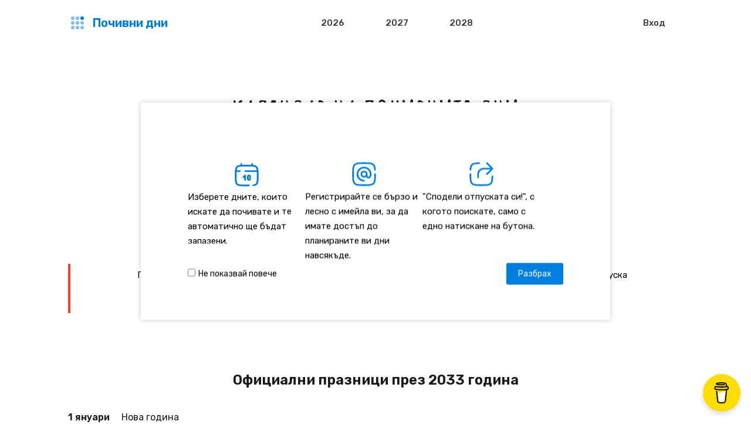

--- FILE ---
content_type: text/html; charset=utf-8
request_url: https://pochivnidni.net/2033.html
body_size: 5886
content:
<!DOCTYPE html><html><head itemscope itemtype="https://schema.org/WebSite"><title itemprop="name">Почивни дни през 2033 година. Планирай отпуската си. - PochivniDni.net</title><meta charset="utf-8"><meta http-equiv="Content-Type" content="text/html; charset=utf-8"><meta http-equiv="Content-Language" content="bg"><meta name="language" content="bulgarian"><meta name="viewport" content="width=device-width, initial-scale=1, maximum-scale=1"><meta content="index,follow" name="robots"><meta name="description" content="Календар на почивните дни и официални празници през 2033 година. Виж кои дни са почивни, планирай отпуска си и я сподели." /><meta name="keywords" content="почивни дни, почивка, празници, фициални празници, отпуска, сподели" /><meta property="og:site_name" content="PochivniDni.net"><meta property="og:type" content="website"><meta property="og:title" content="Почивни дни през 2033 година" /><meta property="og:description" content="Календар на почивните дни и официални празници през 2033 година. Виж кои дни са почивни, планирай отпуска си и я сподели." /><meta property="og:url" content="https://pochivnidni.net/2033.html" /><link itemprop="url" rel="canonical" href="https://pochivnidni.net/2033.html" /><link href="/pochivnidni_logo_32x32.png" rel="icon shortcut" sizes="3232" /><link href="/pochivnidni_logo_192x192.png" rel="apple-touch-icon" /><script async src="https://www.googletagmanager.com/gtag/js?id=G-ZKJXY23G1S"></script><script>window.dataLayer = window.dataLayer || [];function gtag() {dataLayer.push(arguments);}gtag('consent', 'default', {'ad_storage': 'denied','ad_user_data': 'denied','ad_personalization': 'denied','analytics_storage': 'denied'});function allConsentGranted() {gtag('consent', 'update', {'ad_user_data': 'granted','ad_personalization': 'granted','ad_storage': 'granted','analytics_storage': 'granted'});}allConsentGranted();gtag('js', new Date());gtag('config', 'G-ZKJXY23G1S');const cacheKey = 'selected-days-2033';const userKey = 'user-key';</script><script data-name="BMC-Widget" data-cfasync="false" src="https://cdnjs.buymeacoffee.com/1.0.0/widget.prod.min.js" data-id="pochivnidni" data-description="Support me on Buy me a coffee!" data-message="" data-color="#FFDD00" data-position="Right" data-x_margin="18" data-y_margin="18"></script><script src="/scripts.js?v=1.3.9"></script><script type="application/ld+json">{"@context" : "http://schema.org","@type" : "Event","name" : "Почивни дни през 2033 година","startDate" : "2033-01-01","endDate" : "2033-12-31","eventAttendanceMode": "https://schema.org/OnlineEventAttendanceMode","eventStatus": "http://schema.org/EventScheduled","location" : {"@type" : "VirtualLocation","url": "https://pochivnidni.net/2033.html"},"description" : "Календар на почивните дни и официални празници през 2033 година. Виж кои дни са почивни, планирай отпуска си и я сподели."}</script><link rel="stylesheet" href="/styles.css?v=1.10.6" /></head><body><nav><div class="title"><a href="/"><span class="logo"><i></i><i></i><i class="o"></i><i></i><i></i><i></i><i></i><i></i><i></i></span></a><a href="/"><span>Почивни дни</span></a></div><div class="links"><a title="Почивни дни през 2026 година" href="/">2026</a><a title="Почивни дни през 2027 година" href="/2027.html">2027</a><a title="Почивни дни през 2028 година" href="/2028.html">2028</a></div><div class="login"><a href="#" class="login-btn" onclick="login()">Вход</a></div></nav><div class="info"><div class="title"><h1>Календар на <span>почивните дни</span><br> и официални празници през 2033 година</h1><p>Виж кои дни са почивни, планирай отпуската си и я сподели</p></div><div class="legend"><ul><li class="off1"><h2>Почивни дни</h2><p>18</p></li><li class="off2"><h2>Oфициални празници</h2><p>9</p></li><li class="off3"><h2>Планирана отпуска</h2><p class="count">0</p></li></ul></div></div><div class="holidays"><h2>Официални празници през 2033 година</h2><ul><li><strong>1 януари</strong><span>Нова година</span></li><li><strong>3 март</strong><span>Ден на Освобождението на България от османско робство</span></li><li><strong>24 април</strong><span>Великден – християнската религия отбелязва Възкресение Христово</span></li><li><strong>1 май</strong><span>Ден на труда и на международната работническа солидарност</span></li><li><strong>6 май</strong><span>Гергьовден, Ден на храбростта и Българската армия</span></li><li><strong>24 май</strong><span>Денят на българската просвета и култура и на славянската писменост</span></li><li><strong>6 септември</strong><span>Съединението на България</span></li><li><strong>22 септември</strong><span>Ден на независимостта на България</span></li><li><strong>24, 25, 26 декември</strong><span>Коледа</span></li></ul></div><div class="legend shared"><ul><li class="o"><i></i><span>официални празници</span></li><li class="s"><i></i><span>избрани почивни дни</span></li></ul></div><div class="calendar"><div class="table-wrapper"><div class="month name">януари</div><table><tr><td></td><td></td><td></td><td></td><td></td><td class="day off" data-holiday="true" title="Нова година">1</td><td class="day weekend">2</td></tr><tr><td class="day off" >3</td><td class="day normal" data-type="s--1--4" data-month="1" data-day="4">4</td><td class="day normal" data-type="s--1--5" data-month="1" data-day="5">5</td><td class="day normal" data-type="s--1--6" data-month="1" data-day="6">6</td><td class="day normal" data-type="s--1--7" data-month="1" data-day="7">7</td><td class="day weekend">8</td><td class="day weekend">9</td></tr><tr><td class="day normal" data-type="s--1--10" data-month="1" data-day="10">10</td><td class="day normal" data-type="s--1--11" data-month="1" data-day="11">11</td><td class="day normal" data-type="s--1--12" data-month="1" data-day="12">12</td><td class="day normal" data-type="s--1--13" data-month="1" data-day="13">13</td><td class="day normal" data-type="s--1--14" data-month="1" data-day="14">14</td><td class="day weekend">15</td><td class="day weekend">16</td></tr><tr><td class="day normal" data-type="s--1--17" data-month="1" data-day="17">17</td><td class="day normal" data-type="s--1--18" data-month="1" data-day="18">18</td><td class="day normal" data-type="s--1--19" data-month="1" data-day="19">19</td><td class="day normal" data-type="s--1--20" data-month="1" data-day="20">20</td><td class="day normal" data-type="s--1--21" data-month="1" data-day="21">21</td><td class="day weekend">22</td><td class="day weekend">23</td></tr><tr><td class="day normal" data-type="s--1--24" data-month="1" data-day="24">24</td><td class="day normal" data-type="s--1--25" data-month="1" data-day="25">25</td><td class="day normal" data-type="s--1--26" data-month="1" data-day="26">26</td><td class="day normal" data-type="s--1--27" data-month="1" data-day="27">27</td><td class="day normal" data-type="s--1--28" data-month="1" data-day="28">28</td><td class="day weekend">29</td><td class="day weekend">30</td></tr><tr><td class="day normal" data-type="s--1--31" data-month="1" data-day="31">31</td></tr></table></div><div class="table-wrapper"><div class="month name">февруари</div><table><tr><td></td><td class="day normal" data-type="s--2--1" data-month="2" data-day="1">1</td><td class="day normal" data-type="s--2--2" data-month="2" data-day="2">2</td><td class="day normal" data-type="s--2--3" data-month="2" data-day="3">3</td><td class="day normal" data-type="s--2--4" data-month="2" data-day="4">4</td><td class="day weekend">5</td><td class="day weekend">6</td></tr><tr><td class="day normal" data-type="s--2--7" data-month="2" data-day="7">7</td><td class="day normal" data-type="s--2--8" data-month="2" data-day="8">8</td><td class="day normal" data-type="s--2--9" data-month="2" data-day="9">9</td><td class="day normal" data-type="s--2--10" data-month="2" data-day="10">10</td><td class="day normal" data-type="s--2--11" data-month="2" data-day="11">11</td><td class="day weekend">12</td><td class="day weekend">13</td></tr><tr><td class="day normal" data-type="s--2--14" data-month="2" data-day="14">14</td><td class="day normal" data-type="s--2--15" data-month="2" data-day="15">15</td><td class="day normal" data-type="s--2--16" data-month="2" data-day="16">16</td><td class="day normal" data-type="s--2--17" data-month="2" data-day="17">17</td><td class="day normal" data-type="s--2--18" data-month="2" data-day="18">18</td><td class="day weekend">19</td><td class="day weekend">20</td></tr><tr><td class="day normal" data-type="s--2--21" data-month="2" data-day="21">21</td><td class="day normal" data-type="s--2--22" data-month="2" data-day="22">22</td><td class="day normal" data-type="s--2--23" data-month="2" data-day="23">23</td><td class="day normal" data-type="s--2--24" data-month="2" data-day="24">24</td><td class="day normal" data-type="s--2--25" data-month="2" data-day="25">25</td><td class="day weekend">26</td><td class="day weekend">27</td></tr><tr><td class="day normal" data-type="s--2--28" data-month="2" data-day="28">28</td></tr></table></div><div class="table-wrapper"><div class="month name">март</div><table><tr><td></td><td class="day normal" data-type="s--3--1" data-month="3" data-day="1">1</td><td class="day normal" data-type="s--3--2" data-month="3" data-day="2">2</td><td class="day off" data-holiday="true" title="Ден на Освобождението на България от османско робство">3</td><td class="day normal" data-type="s--3--4" data-month="3" data-day="4">4</td><td class="day weekend">5</td><td class="day weekend">6</td></tr><tr><td class="day normal" data-type="s--3--7" data-month="3" data-day="7">7</td><td class="day normal" data-type="s--3--8" data-month="3" data-day="8">8</td><td class="day normal" data-type="s--3--9" data-month="3" data-day="9">9</td><td class="day normal" data-type="s--3--10" data-month="3" data-day="10">10</td><td class="day normal" data-type="s--3--11" data-month="3" data-day="11">11</td><td class="day weekend">12</td><td class="day weekend">13</td></tr><tr><td class="day normal" data-type="s--3--14" data-month="3" data-day="14">14</td><td class="day normal" data-type="s--3--15" data-month="3" data-day="15">15</td><td class="day normal" data-type="s--3--16" data-month="3" data-day="16">16</td><td class="day normal" data-type="s--3--17" data-month="3" data-day="17">17</td><td class="day normal" data-type="s--3--18" data-month="3" data-day="18">18</td><td class="day weekend">19</td><td class="day weekend">20</td></tr><tr><td class="day normal" data-type="s--3--21" data-month="3" data-day="21">21</td><td class="day normal" data-type="s--3--22" data-month="3" data-day="22">22</td><td class="day normal" data-type="s--3--23" data-month="3" data-day="23">23</td><td class="day normal" data-type="s--3--24" data-month="3" data-day="24">24</td><td class="day normal" data-type="s--3--25" data-month="3" data-day="25">25</td><td class="day weekend">26</td><td class="day weekend">27</td></tr><tr><td class="day normal" data-type="s--3--28" data-month="3" data-day="28">28</td><td class="day normal" data-type="s--3--29" data-month="3" data-day="29">29</td><td class="day normal" data-type="s--3--30" data-month="3" data-day="30">30</td><td class="day normal" data-type="s--3--31" data-month="3" data-day="31">31</td></tr></table></div><div class="table-wrapper"><div class="month name">април</div><table><tr><td></td><td></td><td></td><td></td><td class="day normal" data-type="s--4--1" data-month="4" data-day="1">1</td><td class="day weekend">2</td><td class="day weekend">3</td></tr><tr><td class="day normal" data-type="s--4--4" data-month="4" data-day="4">4</td><td class="day normal" data-type="s--4--5" data-month="4" data-day="5">5</td><td class="day normal" data-type="s--4--6" data-month="4" data-day="6">6</td><td class="day normal" data-type="s--4--7" data-month="4" data-day="7">7</td><td class="day normal" data-type="s--4--8" data-month="4" data-day="8">8</td><td class="day weekend">9</td><td class="day weekend">10</td></tr><tr><td class="day normal" data-type="s--4--11" data-month="4" data-day="11">11</td><td class="day normal" data-type="s--4--12" data-month="4" data-day="12">12</td><td class="day normal" data-type="s--4--13" data-month="4" data-day="13">13</td><td class="day normal" data-type="s--4--14" data-month="4" data-day="14">14</td><td class="day normal" data-type="s--4--15" data-month="4" data-day="15">15</td><td class="day weekend">16</td><td class="day weekend">17</td></tr><tr><td class="day normal" data-type="s--4--18" data-month="4" data-day="18">18</td><td class="day normal" data-type="s--4--19" data-month="4" data-day="19">19</td><td class="day normal" data-type="s--4--20" data-month="4" data-day="20">20</td><td class="day normal" data-type="s--4--21" data-month="4" data-day="21">21</td><td class="day off" >22</td><td class="day off" >23</td><td class="day off" data-holiday="true" title="Великден – християнската религия отбелязва Възкресение Христово">24</td></tr><tr><td class="day off" >25</td><td class="day normal" data-type="s--4--26" data-month="4" data-day="26">26</td><td class="day normal" data-type="s--4--27" data-month="4" data-day="27">27</td><td class="day normal" data-type="s--4--28" data-month="4" data-day="28">28</td><td class="day normal" data-type="s--4--29" data-month="4" data-day="29">29</td><td class="day weekend">30</td></tr></table></div><div class="table-wrapper"><div class="month name">май</div><table><tr><td></td><td></td><td></td><td></td><td></td><td></td><td class="day off" data-holiday="true" title="Ден на труда и на международната работническа солидарност">1</td></tr><tr><td class="day off" >2</td><td class="day normal" data-type="s--5--3" data-month="5" data-day="3">3</td><td class="day normal" data-type="s--5--4" data-month="5" data-day="4">4</td><td class="day normal" data-type="s--5--5" data-month="5" data-day="5">5</td><td class="day off" data-holiday="true" title="Гергьовден, Ден на храбростта и Българската армия">6</td><td class="day weekend">7</td><td class="day weekend">8</td></tr><tr><td class="day normal" data-type="s--5--9" data-month="5" data-day="9">9</td><td class="day normal" data-type="s--5--10" data-month="5" data-day="10">10</td><td class="day normal" data-type="s--5--11" data-month="5" data-day="11">11</td><td class="day normal" data-type="s--5--12" data-month="5" data-day="12">12</td><td class="day normal" data-type="s--5--13" data-month="5" data-day="13">13</td><td class="day weekend">14</td><td class="day weekend">15</td></tr><tr><td class="day normal" data-type="s--5--16" data-month="5" data-day="16">16</td><td class="day normal" data-type="s--5--17" data-month="5" data-day="17">17</td><td class="day normal" data-type="s--5--18" data-month="5" data-day="18">18</td><td class="day normal" data-type="s--5--19" data-month="5" data-day="19">19</td><td class="day normal" data-type="s--5--20" data-month="5" data-day="20">20</td><td class="day weekend">21</td><td class="day weekend">22</td></tr><tr><td class="day normal" data-type="s--5--23" data-month="5" data-day="23">23</td><td class="day off" data-holiday="true" title="Денят на българската просвета и култура и на славянската писменост">24</td><td class="day normal" data-type="s--5--25" data-month="5" data-day="25">25</td><td class="day normal" data-type="s--5--26" data-month="5" data-day="26">26</td><td class="day normal" data-type="s--5--27" data-month="5" data-day="27">27</td><td class="day weekend">28</td><td class="day weekend">29</td></tr><tr><td class="day normal" data-type="s--5--30" data-month="5" data-day="30">30</td><td class="day normal" data-type="s--5--31" data-month="5" data-day="31">31</td></tr></table></div><div class="table-wrapper"><div class="month name">юни</div><table><tr><td></td><td></td><td class="day normal" data-type="s--6--1" data-month="6" data-day="1">1</td><td class="day normal" data-type="s--6--2" data-month="6" data-day="2">2</td><td class="day normal" data-type="s--6--3" data-month="6" data-day="3">3</td><td class="day weekend">4</td><td class="day weekend">5</td></tr><tr><td class="day normal" data-type="s--6--6" data-month="6" data-day="6">6</td><td class="day normal" data-type="s--6--7" data-month="6" data-day="7">7</td><td class="day normal" data-type="s--6--8" data-month="6" data-day="8">8</td><td class="day normal" data-type="s--6--9" data-month="6" data-day="9">9</td><td class="day normal" data-type="s--6--10" data-month="6" data-day="10">10</td><td class="day weekend">11</td><td class="day weekend">12</td></tr><tr><td class="day normal" data-type="s--6--13" data-month="6" data-day="13">13</td><td class="day normal" data-type="s--6--14" data-month="6" data-day="14">14</td><td class="day normal" data-type="s--6--15" data-month="6" data-day="15">15</td><td class="day normal" data-type="s--6--16" data-month="6" data-day="16">16</td><td class="day normal" data-type="s--6--17" data-month="6" data-day="17">17</td><td class="day weekend">18</td><td class="day weekend">19</td></tr><tr><td class="day normal" data-type="s--6--20" data-month="6" data-day="20">20</td><td class="day normal" data-type="s--6--21" data-month="6" data-day="21">21</td><td class="day normal" data-type="s--6--22" data-month="6" data-day="22">22</td><td class="day normal" data-type="s--6--23" data-month="6" data-day="23">23</td><td class="day normal" data-type="s--6--24" data-month="6" data-day="24">24</td><td class="day weekend">25</td><td class="day weekend">26</td></tr><tr><td class="day normal" data-type="s--6--27" data-month="6" data-day="27">27</td><td class="day normal" data-type="s--6--28" data-month="6" data-day="28">28</td><td class="day normal" data-type="s--6--29" data-month="6" data-day="29">29</td><td class="day normal" data-type="s--6--30" data-month="6" data-day="30">30</td></tr></table></div><div class="table-wrapper"><div class="month name">юли</div><table><tr><td></td><td></td><td></td><td></td><td class="day normal" data-type="s--7--1" data-month="7" data-day="1">1</td><td class="day weekend">2</td><td class="day weekend">3</td></tr><tr><td class="day normal" data-type="s--7--4" data-month="7" data-day="4">4</td><td class="day normal" data-type="s--7--5" data-month="7" data-day="5">5</td><td class="day normal" data-type="s--7--6" data-month="7" data-day="6">6</td><td class="day normal" data-type="s--7--7" data-month="7" data-day="7">7</td><td class="day normal" data-type="s--7--8" data-month="7" data-day="8">8</td><td class="day weekend">9</td><td class="day weekend">10</td></tr><tr><td class="day normal" data-type="s--7--11" data-month="7" data-day="11">11</td><td class="day normal" data-type="s--7--12" data-month="7" data-day="12">12</td><td class="day normal" data-type="s--7--13" data-month="7" data-day="13">13</td><td class="day normal" data-type="s--7--14" data-month="7" data-day="14">14</td><td class="day normal" data-type="s--7--15" data-month="7" data-day="15">15</td><td class="day weekend">16</td><td class="day weekend">17</td></tr><tr><td class="day normal" data-type="s--7--18" data-month="7" data-day="18">18</td><td class="day normal" data-type="s--7--19" data-month="7" data-day="19">19</td><td class="day normal" data-type="s--7--20" data-month="7" data-day="20">20</td><td class="day normal" data-type="s--7--21" data-month="7" data-day="21">21</td><td class="day normal" data-type="s--7--22" data-month="7" data-day="22">22</td><td class="day weekend">23</td><td class="day weekend">24</td></tr><tr><td class="day normal" data-type="s--7--25" data-month="7" data-day="25">25</td><td class="day normal" data-type="s--7--26" data-month="7" data-day="26">26</td><td class="day normal" data-type="s--7--27" data-month="7" data-day="27">27</td><td class="day normal" data-type="s--7--28" data-month="7" data-day="28">28</td><td class="day normal" data-type="s--7--29" data-month="7" data-day="29">29</td><td class="day weekend">30</td><td class="day weekend">31</td></tr></table></div><div class="table-wrapper"><div class="month name">август</div><table><tr><td class="day normal" data-type="s--8--1" data-month="8" data-day="1">1</td><td class="day normal" data-type="s--8--2" data-month="8" data-day="2">2</td><td class="day normal" data-type="s--8--3" data-month="8" data-day="3">3</td><td class="day normal" data-type="s--8--4" data-month="8" data-day="4">4</td><td class="day normal" data-type="s--8--5" data-month="8" data-day="5">5</td><td class="day weekend">6</td><td class="day weekend">7</td></tr><tr><td class="day normal" data-type="s--8--8" data-month="8" data-day="8">8</td><td class="day normal" data-type="s--8--9" data-month="8" data-day="9">9</td><td class="day normal" data-type="s--8--10" data-month="8" data-day="10">10</td><td class="day normal" data-type="s--8--11" data-month="8" data-day="11">11</td><td class="day normal" data-type="s--8--12" data-month="8" data-day="12">12</td><td class="day weekend">13</td><td class="day weekend">14</td></tr><tr><td class="day normal" data-type="s--8--15" data-month="8" data-day="15">15</td><td class="day normal" data-type="s--8--16" data-month="8" data-day="16">16</td><td class="day normal" data-type="s--8--17" data-month="8" data-day="17">17</td><td class="day normal" data-type="s--8--18" data-month="8" data-day="18">18</td><td class="day normal" data-type="s--8--19" data-month="8" data-day="19">19</td><td class="day weekend">20</td><td class="day weekend">21</td></tr><tr><td class="day normal" data-type="s--8--22" data-month="8" data-day="22">22</td><td class="day normal" data-type="s--8--23" data-month="8" data-day="23">23</td><td class="day normal" data-type="s--8--24" data-month="8" data-day="24">24</td><td class="day normal" data-type="s--8--25" data-month="8" data-day="25">25</td><td class="day normal" data-type="s--8--26" data-month="8" data-day="26">26</td><td class="day weekend">27</td><td class="day weekend">28</td></tr><tr><td class="day normal" data-type="s--8--29" data-month="8" data-day="29">29</td><td class="day normal" data-type="s--8--30" data-month="8" data-day="30">30</td><td class="day normal" data-type="s--8--31" data-month="8" data-day="31">31</td></tr></table></div><div class="table-wrapper"><div class="month name">септември</div><table><tr><td></td><td></td><td></td><td class="day normal" data-type="s--9--1" data-month="9" data-day="1">1</td><td class="day normal" data-type="s--9--2" data-month="9" data-day="2">2</td><td class="day weekend">3</td><td class="day weekend">4</td></tr><tr><td class="day normal" data-type="s--9--5" data-month="9" data-day="5">5</td><td class="day off" data-holiday="true" title="Съединението на България">6</td><td class="day normal" data-type="s--9--7" data-month="9" data-day="7">7</td><td class="day normal" data-type="s--9--8" data-month="9" data-day="8">8</td><td class="day normal" data-type="s--9--9" data-month="9" data-day="9">9</td><td class="day weekend">10</td><td class="day weekend">11</td></tr><tr><td class="day normal" data-type="s--9--12" data-month="9" data-day="12">12</td><td class="day normal" data-type="s--9--13" data-month="9" data-day="13">13</td><td class="day normal" data-type="s--9--14" data-month="9" data-day="14">14</td><td class="day normal" data-type="s--9--15" data-month="9" data-day="15">15</td><td class="day normal" data-type="s--9--16" data-month="9" data-day="16">16</td><td class="day weekend">17</td><td class="day weekend">18</td></tr><tr><td class="day normal" data-type="s--9--19" data-month="9" data-day="19">19</td><td class="day normal" data-type="s--9--20" data-month="9" data-day="20">20</td><td class="day normal" data-type="s--9--21" data-month="9" data-day="21">21</td><td class="day off" data-holiday="true" title="Ден на независимостта на България">22</td><td class="day normal" data-type="s--9--23" data-month="9" data-day="23">23</td><td class="day weekend">24</td><td class="day weekend">25</td></tr><tr><td class="day normal" data-type="s--9--26" data-month="9" data-day="26">26</td><td class="day normal" data-type="s--9--27" data-month="9" data-day="27">27</td><td class="day normal" data-type="s--9--28" data-month="9" data-day="28">28</td><td class="day normal" data-type="s--9--29" data-month="9" data-day="29">29</td><td class="day normal" data-type="s--9--30" data-month="9" data-day="30">30</td></tr></table></div><div class="table-wrapper"><div class="month name">октомври</div><table><tr><td></td><td></td><td></td><td></td><td></td><td class="day weekend">1</td><td class="day weekend">2</td></tr><tr><td class="day normal" data-type="s--10--3" data-month="10" data-day="3">3</td><td class="day normal" data-type="s--10--4" data-month="10" data-day="4">4</td><td class="day normal" data-type="s--10--5" data-month="10" data-day="5">5</td><td class="day normal" data-type="s--10--6" data-month="10" data-day="6">6</td><td class="day normal" data-type="s--10--7" data-month="10" data-day="7">7</td><td class="day weekend">8</td><td class="day weekend">9</td></tr><tr><td class="day normal" data-type="s--10--10" data-month="10" data-day="10">10</td><td class="day normal" data-type="s--10--11" data-month="10" data-day="11">11</td><td class="day normal" data-type="s--10--12" data-month="10" data-day="12">12</td><td class="day normal" data-type="s--10--13" data-month="10" data-day="13">13</td><td class="day normal" data-type="s--10--14" data-month="10" data-day="14">14</td><td class="day weekend">15</td><td class="day weekend">16</td></tr><tr><td class="day normal" data-type="s--10--17" data-month="10" data-day="17">17</td><td class="day normal" data-type="s--10--18" data-month="10" data-day="18">18</td><td class="day normal" data-type="s--10--19" data-month="10" data-day="19">19</td><td class="day normal" data-type="s--10--20" data-month="10" data-day="20">20</td><td class="day normal" data-type="s--10--21" data-month="10" data-day="21">21</td><td class="day weekend">22</td><td class="day weekend">23</td></tr><tr><td class="day normal" data-type="s--10--24" data-month="10" data-day="24">24</td><td class="day normal" data-type="s--10--25" data-month="10" data-day="25">25</td><td class="day normal" data-type="s--10--26" data-month="10" data-day="26">26</td><td class="day normal" data-type="s--10--27" data-month="10" data-day="27">27</td><td class="day normal" data-type="s--10--28" data-month="10" data-day="28">28</td><td class="day weekend">29</td><td class="day weekend">30</td></tr><tr><td class="day normal" data-type="s--10--31" data-month="10" data-day="31">31</td></tr></table></div><div class="table-wrapper"><div class="month name">ноември</div><table><tr><td></td><td class="day normal" data-type="s--11--1" data-month="11" data-day="1">1</td><td class="day normal" data-type="s--11--2" data-month="11" data-day="2">2</td><td class="day normal" data-type="s--11--3" data-month="11" data-day="3">3</td><td class="day normal" data-type="s--11--4" data-month="11" data-day="4">4</td><td class="day weekend">5</td><td class="day weekend">6</td></tr><tr><td class="day normal" data-type="s--11--7" data-month="11" data-day="7">7</td><td class="day normal" data-type="s--11--8" data-month="11" data-day="8">8</td><td class="day normal" data-type="s--11--9" data-month="11" data-day="9">9</td><td class="day normal" data-type="s--11--10" data-month="11" data-day="10">10</td><td class="day normal" data-type="s--11--11" data-month="11" data-day="11">11</td><td class="day weekend">12</td><td class="day weekend">13</td></tr><tr><td class="day normal" data-type="s--11--14" data-month="11" data-day="14">14</td><td class="day normal" data-type="s--11--15" data-month="11" data-day="15">15</td><td class="day normal" data-type="s--11--16" data-month="11" data-day="16">16</td><td class="day normal" data-type="s--11--17" data-month="11" data-day="17">17</td><td class="day normal" data-type="s--11--18" data-month="11" data-day="18">18</td><td class="day weekend">19</td><td class="day weekend">20</td></tr><tr><td class="day normal" data-type="s--11--21" data-month="11" data-day="21">21</td><td class="day normal" data-type="s--11--22" data-month="11" data-day="22">22</td><td class="day normal" data-type="s--11--23" data-month="11" data-day="23">23</td><td class="day normal" data-type="s--11--24" data-month="11" data-day="24">24</td><td class="day normal" data-type="s--11--25" data-month="11" data-day="25">25</td><td class="day weekend">26</td><td class="day weekend">27</td></tr><tr><td class="day normal" data-type="s--11--28" data-month="11" data-day="28">28</td><td class="day normal" data-type="s--11--29" data-month="11" data-day="29">29</td><td class="day normal" data-type="s--11--30" data-month="11" data-day="30">30</td></tr></table></div><div class="table-wrapper"><div class="month name">декември</div><table><tr><td></td><td></td><td></td><td class="day normal" data-type="s--12--1" data-month="12" data-day="1">1</td><td class="day normal" data-type="s--12--2" data-month="12" data-day="2">2</td><td class="day weekend">3</td><td class="day weekend">4</td></tr><tr><td class="day normal" data-type="s--12--5" data-month="12" data-day="5">5</td><td class="day normal" data-type="s--12--6" data-month="12" data-day="6">6</td><td class="day normal" data-type="s--12--7" data-month="12" data-day="7">7</td><td class="day normal" data-type="s--12--8" data-month="12" data-day="8">8</td><td class="day normal" data-type="s--12--9" data-month="12" data-day="9">9</td><td class="day weekend">10</td><td class="day weekend">11</td></tr><tr><td class="day normal" data-type="s--12--12" data-month="12" data-day="12">12</td><td class="day normal" data-type="s--12--13" data-month="12" data-day="13">13</td><td class="day normal" data-type="s--12--14" data-month="12" data-day="14">14</td><td class="day normal" data-type="s--12--15" data-month="12" data-day="15">15</td><td class="day normal" data-type="s--12--16" data-month="12" data-day="16">16</td><td class="day weekend">17</td><td class="day weekend">18</td></tr><tr><td class="day normal" data-type="s--12--19" data-month="12" data-day="19">19</td><td class="day normal" data-type="s--12--20" data-month="12" data-day="20">20</td><td class="day normal" data-type="s--12--21" data-month="12" data-day="21">21</td><td class="day normal" data-type="s--12--22" data-month="12" data-day="22">22</td><td class="day normal" data-type="s--12--23" data-month="12" data-day="23">23</td><td class="day off" >24</td><td class="day off" >25</td></tr><tr><td class="day off" >26</td><td class="day off" >27</td><td class="day off" >28</td><td class="day normal" data-type="s--12--29" data-month="12" data-day="29">29</td><td class="day normal" data-type="s--12--30" data-month="12" data-day="30">30</td><td class="day weekend">31</td></tr></table></div></div><div class="share"><div class="share-link hidden"><input class="link" type="text" value="" readonly /><span>Връзката е активна само 7 дни</span></div><button class="get-link disabled"><svg viewBox="0 0 24 24" xmlns="http://www.w3.org/2000/svg"><path d="M17.3,13.35a1,1,0,0,1-.7-.29,1,1,0,0,1,0-1.41l2.12-2.12a2,2,0,0,0,0-2.83L17.3,5.28a2.06,2.06,0,0,0-2.83,0L12.35,7.4A1,1,0,0,1,10.94,6l2.12-2.12a4.1,4.1,0,0,1,5.66,0l1.41,1.41a4,4,0,0,1,0,5.66L18,13.06A1,1,0,0,1,17.3,13.35Z" fill="#fff"/><path d="M8.11,21.3a4,4,0,0,1-2.83-1.17L3.87,18.72a4,4,0,0,1,0-5.66L6,10.94A1,1,0,0,1,7.4,12.35L5.28,14.47a2,2,0,0,0,0,2.83L6.7,18.72a2.06,2.06,0,0,0,2.83,0l2.12-2.12A1,1,0,1,1,13.06,18l-2.12,2.12A4,4,0,0,1,8.11,21.3Z" fill="#fff"/><path d="M8.82,16.18a1,1,0,0,1-.71-.29,1,1,0,0,1,0-1.42l6.37-6.36a1,1,0,0,1,1.41,0,1,1,0,0,1,0,1.42L9.52,15.89A1,1,0,0,1,8.82,16.18Z" fill="#fff"/></svg><span>Сподели отпуската си!</span></button></div><div class="tips popup hidden"><ul><li><span class="icon"><img src="/icon_calendar.svg" alt="calendar" /></span><span class="text">Изберете дните, които искате да почивате и те автоматично ще бъдат запазени.</span></li><li><span class="icon"><img src="/icon_mail.svg" alt="login" /></span><span class="text">Регистрирайте се бързо и лесно с имейла ви, за да имате достъп до планираните ви дни навсякъде.</span></li><li><span class="icon"><img src="/icon_share.svg" alt="share" /></span><span class="text">"Сподели отпуската си!", с когото поискате, само с едно натискане на бутона.</span></li></ul><div class="tools"><label><input type="checkbox" /> Не показвай повече</label><button>Разбрах</button></div></div><style>.tips {display: flex;gap: 80px;padding: 100px 80px 60px 80px;flex-direction: column;}.tips .icon img {width: 45px;}.tips ul {list-style-type: none;display: flex;gap: 40px;flex-direction: row;}.tips ul li {width: 200px;display: flex;gap: 20px;flex-direction: column;align-items: center;}.tips ul li .text {font-size: 15px;line-height: 25px;}.tips .tools {display: flex;justify-content: space-between;align-items: center;}.tips .tools label {font-size: 14px;display: flex;}.tips .tools input {margin-right: 5px;}.tips .tools button {padding: 10px 20px;font-size: 14px;font-weight: 400;color: #fff;background-color: #007edf;border: none;border-radius: 3px;outline: none;font-family: 'Rubik', sans-serif;cursor: pointer;display: flex;align-items: center;}@media only screen and (max-width: 800px) {.tips ul {flex-direction: column;align-items: center;}.tips ul li {width: 300px;}.tips .tools {flex-direction: column;gap: 20px;}}</style><script>document.addEventListener('DOMContentLoaded', () => {var showTipsDiv = document.querySelector('.tips');var showTipsChb = document.querySelector('.tips input');var hideTipsBtn = document.querySelector('.tips button');var cookie = localStorage.getItem('hide-tips');setTimeout(() => {var showTips = !(cookie && cookie == 'true');if (showTips) {showTipsDiv.classList.remove('hidden');}}, 2000);hideTipsBtn.addEventListener('click', (event) => {event.preventDefault();showTipsDiv.classList.add('hidden');if (showTipsChb.checked) {localStorage.setItem('hide-tips', true);}});});</script><div class="login-wrapper popup hidden"><div class="mail-wrapper"><p>Въведете имейл, за да влезете!</p><div class="mail"><input id="userMail" type="email" placeholder="you@example.com" /></div><button class="next btn" onclick="sendCode()">Влез</button><button class="close btn active" onclick="closeLogin()">Затвори</button></div><div class="code-wrapper hidden"><p>Влезте в имейла си (<span class="mail"></span>),<br /> копирайте получения код и го въведете отдолу.</p><div class="code"><input id="num1" placeholder="_" type="text" maxlength="1" spellcheck="false" autocomplete="off" /><input id="num2" placeholder="_" type="text" maxlength="1" spellcheck="false" autocomplete="off" /><input id="num3" placeholder="_" type="text" maxlength="1" spellcheck="false" autocomplete="off" /><input id="num4" placeholder="_" type="text" maxlength="1" spellcheck="false" autocomplete="off" /><input id="num5" placeholder="_" type="text" maxlength="1" spellcheck="false" autocomplete="off" /><input id="num6" placeholder="_" type="text" maxlength="1" spellcheck="false" autocomplete="off" /></div><button class="next btn" onclick="sendCode()">Валидирай</button><button class="close btn active" onclick="closeLogin()">Затвори</button></div></div><div class="agenda hidden"></div><script defer src="https://static.cloudflareinsights.com/beacon.min.js/vcd15cbe7772f49c399c6a5babf22c1241717689176015" integrity="sha512-ZpsOmlRQV6y907TI0dKBHq9Md29nnaEIPlkf84rnaERnq6zvWvPUqr2ft8M1aS28oN72PdrCzSjY4U6VaAw1EQ==" data-cf-beacon='{"version":"2024.11.0","token":"2baf890306fb4784a6794d343bebcd2b","r":1,"server_timing":{"name":{"cfCacheStatus":true,"cfEdge":true,"cfExtPri":true,"cfL4":true,"cfOrigin":true,"cfSpeedBrain":true},"location_startswith":null}}' crossorigin="anonymous"></script>
</body></html>

--- FILE ---
content_type: text/css
request_url: https://pochivnidni.net/styles.css?v=1.10.6
body_size: 2528
content:
@import url('https://fonts.googleapis.com/css2?family=Rubik:ital,wght@0,300;0,400;0,500;0,600;1,300;1,400;1,500;1,600&display=swap');
@import url('https://fonts.googleapis.com/css2?family=Amatic+SC:wght@400;700&display=swap');

* {
    margin: 0;
    padding: 0;
    box-sizing: border-box;
}
body {
    font-family: 'Rubik', sans-serif;
}

:root {
    --max-width: 1128px;
}

.hidden {
    display: none !important;
}

nav {
    max-width: var(--max-width);
    display: flex;
    justify-content: space-between;
    align-items: center;
    margin: 0 auto 40px auto;
    padding: 20px 40px;
}
nav .title {
    display: flex;
    align-items: center;
    font-size: 20px;
    font-weight: 600;
    color: #007edf;
}
nav .title a {
    font-size: 20px;
    font-weight: 600;
    color: #007edf;
    text-decoration: none;
    background-color: transparent !important;
}
nav .title .logo {
    margin-right: 10px;
    display: flex;
    flex-wrap: wrap;
    align-content: center;
    justify-content: center;
    align-items: center;
    width: 32px;
    height: 32px;
    padding: 2px;
    pointer-events: none;
    user-select: none;
}
nav .title .logo i {
    display: block;
    width: 6px;
    height: 6px;
    border-radius: 50%;
    background-color: rgb(0 126 223 / 50%);
    margin: 1px;
}
nav .title .logo i.o {
    background-color: rgb(0 126 223);
}
nav .links a {
    padding: 10px 30px;
    font-size: 15px;
    font-weight: 500;
    color: #3f3f3f;
    border-radius: 3px;
    margin-left: 10px;
    text-decoration: none;
    display: inline-block;
}
nav a:hover {
    background-color: #f1f4f5;
}
nav a.selected {
    background-color: #007edf !important;
    color: #fff;
}

.login-wrapper {
    /* position: fixed;
    top: 50%;
    left: 50%;
    transform: translate(-50%, -50%);
    width: 500px;
    padding: 40px;
    background: #fff;
    box-shadow: 0 0 10px 0 rgb(0 0 0 / 20%); */
}
.login-wrapper p {
    margin-bottom: 20px;
    text-align: center;
}
.login-wrapper .btn {
    padding: 10px 30px;
    font-size: 15px;
    font-weight: 500;
    background-color: #6dbdfa;
    color: #fff;
    border-radius: 3px;
    display: block;
    border: none;
    transition: background .5s;
    width: 100%;
    pointer-events: none;
}
.login-wrapper .btn.close {
    margin-top: 20px;
    background-color: transparent !important;
    text-align: right;
    color: #444;
    padding: 0;
}
.login-wrapper .btn.active {
    background-color: #007edf;
    cursor: pointer;
    pointer-events: all;
}
.login-wrapper .mail-wrapper .mail {
    margin-bottom: 20px;
}
.login-wrapper .mail-wrapper .mail input {
    padding: 10px 30px;
    font-size: 15px;
    border-radius: 3px;
    border: 2px solid #007edf;
    width: 100%;
    text-align: center;
}
.login-wrapper .code-wrapper .mail {
    font-weight: 600;
}
.login-wrapper .code-wrapper .code {
    display: flex;
    margin-bottom: 20px;
    gap: 20px;
    justify-content: center;
}
.login-wrapper .code-wrapper .code input {
    width: 40px;
    padding: 5px;
    font-size: 15px;
    border-radius: 3px;
    border: 2px solid #007edf;
    line-height: 30px;
    text-align: center;
}

.login-btn {
    padding: 10px 30px;
    font-size: 15px;
    font-weight: 500;
    color: #3f3f3f;
    border-radius: 3px;
    margin-left: 10px;
    text-decoration: none;
    display: inline-block;
}

.info {
    max-width: var(--max-width);
    margin: 60px auto 80px auto;
    padding: 20px 40px;
}
.info.shared {
    justify-content: center;
    margin-bottom: 60px;
}
.info .title {
    text-align: center;
}
.info.shared .title {
    width: auto;
}
.info .title h1 {
    font-family: 'Amatic SC', cursive;
    font-size: 60px;
    font-weight: 700;
    color: #191919;
    line-height: 70px;
    margin-bottom: 40px;
    text-transform: uppercase;
}
.info.shared .title h1 {
    margin-bottom: 0;
    text-align: center;
}
.info .title h1 span {
    text-decoration: none;
    position: relative;
}
.info .title h1 span:after {
    content: '';
    display: inline-block;
    border-bottom: 5px solid #007edf;
    position: absolute;
    width: 104%;
    left: -2%;
    bottom: 6px;
    z-index: -1;
    transform: skewY(-1.5deg);
}
.info .title h1 + p {
    font-size: 18px;
    font-weight: 400;
    margin: 20px 0 80px;
    color: #52596d;
    line-height: 32px;
}

.info .legend {
    /* display: flex;
    justify-content: center;
    width: 50%; */
}
.info .legend ul {
    display: flex;
    justify-content: space-between;
    align-items: center;
    list-style-type: none;
    font-size: 14px;
    font-weight: 400;
    text-align: center;
}
.info .legend h2 {
    font-size: 15px;
    font-weight: 400;
    margin-bottom: 10px;
}
.info .legend p {
    font-size: 30px;
}
.info .legend li {
    width: calc(calc(100% / 3) - 20px);
    padding: 10px 40px;
    position: relative;
}
.info .legend li::before {
    content: '';
    position: absolute;
    top: 0px;
    left: 0px;
    width: 4px;
    bottom: 0px;
    background-color: transparent;
}

.info .legend li.off1:before {
    background-color: #ef4232;
}
.info .legend li.off2:before {
    background-color: #52596d;
}
.info .legend li.off3:before {
    background-color: #007edf;
}

.info .legend .show-popup {
    cursor: pointer;
    animation: shake 4s infinite;
    /* animation-delay: 3s; */
}


.popup {
    position: fixed;
    top: 50%;
    left: 50%;
    width: 800px;
    transform: translate(-50%, -50%);
    background-color: #fff;
    box-shadow: 0 0 10px 0 rgb(0 0 0 / 20%);
    padding: 50px 100px;
    border-radius: 3px;
    overflow: hidden;
    z-index: 100;
}
.info .popup h2 {
    font-size: 25px;
    text-align: center;
    margin-bottom: 40px;
}
.info .popup button {
    padding: 10px 30px;
    font-size: 15px;
    font-weight: 500;
    color: #ffffff;
    border-radius: 3px;
    display: block;
    border: none;
    background-color: #007edf !important;
    outline: none;
    font-family: 'Rubik', sans-serif;
    cursor: pointer;
    float: right;
    margin-top: 40px;
}
.info .holidays {
    list-style-type: none;
    font-size: 14px;
    font-weight: 400;
}
.info .holidays li {
    margin-bottom: 10px;
}
.info .holidays li strong {
    margin-right: 10px;
    font-weight: 600;
    color: #191919;
}
.info .holidays li span {
    color: #52596d;
}


div.holidays {
    color: #191919;
    margin-bottom: 100px;
}
div.holidays h2 {
    text-align: center;
}
div.holidays ul {
    max-width: var(--max-width);
    margin: 0 auto;
    padding: 40px;
    list-style-type: none;
}
div.holidays ul li {
    display: flex;
    margin-bottom: 10px;
}
div.holidays ul li strong {
    margin-right: 20px;
    font-weight: 600;
}
div.holidays ul li span {
    font-weight: 400;
}

.legend.shared ul {
    width: var(--max-width);
    margin: 0 auto;
    padding: 0 40px;
    display: flex;
    justify-content: flex-end;
    list-style-type: none;
}
.legend.shared ul li {
    display: flex;
    align-items: center;
    margin-left: 40px;
}
.legend.shared ul li i {
    display: block;
    width: 10px;
    height: 10px;
    margin-right: 10px;
    border-radius: 2px;
}
.legend.shared ul .o i {
    background-color: #ef4232;
}
.legend.shared ul .s i {
    background-color: #007edf;
}

.agenda {
    position: fixed;
    top: 0;
    left: 0;
    right: 0;
    bottom: 0;
    background-color: rgb(0 0 0 / .2);
    z-index: 1;
}

.calendar {
    display: flex;
    flex-wrap: wrap;
    width: var(--max-width);
    flex-direction: row;
    user-select: none;
    margin: 20px auto 40px auto;
    padding: 30px 0 90px 0;
    background-color: #f5faff;
    background: linear-gradient(0deg, rgba(245,250,255,0) 0%, rgba(245,250,255,1) 20%, rgba(245,250,255,1) 100%);
    border-radius: 10px;
}
.calendar.shared {
    user-select: none;
    pointer-events: none;
}
.calendar .table-wrapper {
    padding: 20px 40px;
}

.calendar .table-wrapper .month.name {
    color: #3f3f3f;
    font-weight: 600;
    text-transform: capitalize;
    text-align: center;
    padding: 10px;
    margin-bottom: 10px;
}
.calendar .table-wrapper td {
    width: 40px;
    height: 40px;
    text-align: center;
    font-size: 15px;
    color: #a1a1a1;
    cursor: default;
    border-radius: 3px;
    position: relative;
}
.calendar.shared .table-wrapper td {
    color: #cbd2d7;
}
.calendar .table-wrapper .normal {
    cursor: pointer;
}
.calendar .table-wrapper .normal:hover {
    background-color: #f1f4f5;
}


.calendar .table-wrapper .active {
    z-index: 2;
}
.calendar .table-wrapper .active:after {
    content: attr(data-day);
    display: flex;
    background-color: #fff;
    border: 2px solid #007edf;
    position: absolute;
    top: 0px;
    left: 0px;
    right: 0px;
    bottom: 0px;
    border-radius: 3px;
    z-index: 1;
    justify-content: center;
    align-items: center;
    box-shadow: 0 0 10px rgb(0 0 0 / .2);
}

.calendar .table-wrapper .selected {
    color: #3f3f3f !important;
    background-color: transparent !important;
    box-shadow:
        inset 0 2px 0 0 #007edf,
        inset 0 -2px 0 0 #007edf !important;
    border-radius: 0;
}
.calendar .table-wrapper .selected + .selected:before {
    content: '';
    display: block;
    position: absolute;
    top: 0;
    left: -2px;
    bottom: 0;
    width: 2px;
    box-shadow:
        inset 0 2px 0 0 #007edf,
        inset 0 -2px 0 0 #007edf !important;
}

.calendar .table-wrapper .selected:first-child,
.calendar .table-wrapper td:not(.selected) + .selected {
    border-top-left-radius: 3px;
    border-bottom-left-radius: 3px;
    box-shadow:
        inset 2px 0 0 0 #007edf,
        inset 0 2px 0 0 #007edf,
        inset 0 -2px 0 0 #007edf !important;
}
.calendar .table-wrapper .selected:not(:has(+ .selected)) {
    border-top-right-radius: 3px;
    border-bottom-right-radius: 3px;
    box-shadow:
        inset -2px 0 0 0 #007edf,
        inset 0 2px 0 0 #007edf,
        inset 0 -2px 0 0 #007edf !important;
}
.calendar .table-wrapper .selected:first-child:not(:has(+ .selected)),
.calendar .table-wrapper td:not(.selected) + .selected:not(:has(+ .selected)) {
    box-shadow: inset 0 0 0 2px #007edf !important;
}
.calendar.shared .table-wrapper .selected + .selected:before {
    background: #007edf;
}
.calendar.shared .table-wrapper .selected {
    color: #fff !important;
    background-color: #007edf !important;
}
.calendar .table-wrapper .off {
    color: #fff !important;
    background-color: #ef4232;
    /* pointer-events: none; */
}
.calendar .table-wrapper .off[data-holiday] {
    font-weight: 600;
}
.calendar .table-wrapper .off + .off:before {
    content: '';
    display: block;
    position: absolute;
    top: 0;
    left: -5px;
    bottom: 0;
    width: 10px;
    background: #ef4232;
}
.calendar .table-wrapper .weekend {
    color: #ef4232 !important;
    background-color: #fff !important;
    pointer-events: none;
}
.calendar.shared .table-wrapper .weekend {
    background-color: transparent !important;
}
.calendar .table-wrapper .suggested {
    box-shadow: inset 0 0 0 2px #fbebe9;
}
.calendar .table-wrapper .current:after {
    content: '';
    display: block;
    position: absolute;
    left: 10px;
    right: 10px;
    bottom: 7px;
    height: 3px;
    border-radius: 3px;
    background-color: currentColor;
}

.share {
    width: var(--max-width);
    margin: 40px auto 130px auto;
    padding: 30px;
    display: flex;
    flex-direction: column;
    align-items: center;
}
.share .share-link {
    display: flex;
    flex-direction: column;
    align-items: center;
    margin-bottom: 20px;
}
.share .share-link input {
    width: 400px;
    border: 1px solid #007edf;
    font-family: 'Rubik', sans-serif;
    font-size: 15px;
    font-weight: 400;
    color: #3f3f3f;
    margin-bottom: 10px;
    padding: 20px;
    line-height: 30px;
    border-radius: 3px;
    text-align: center;
    outline: none;
}
.share .share-link span {
    font-size: 15px;
    font-weight: 300;
}
.share button {
    padding: 20px 30px;
    font-size: 20px;
    font-weight: 400;
    color: #fff;
    background-color: #007edf;
    border: none;
    border-radius: 3px;
    outline: none;
    font-family: 'Rubik', sans-serif;
    cursor: pointer;
    display: flex;
    align-items: center;
}
.share button.disabled {
    cursor: default;
    background-color: #cbd2d7;
    pointer-events: none;
    user-select: none;
}
.share button svg {
    width: 20px;
    margin-right: 10px;
}

.expiry {
    font-size: 15px;
    font-weight: 300;
    text-align: center;
    margin-bottom: 130px;
}

@keyframes shake {
    5%,
    50% {
      transform: scale(1);
    }
    10% {
      transform: scale(0.9);
    }
    15% {
      transform: scale(1.15);
    }
    20% {
      transform: scale(1.15) rotate(-5deg);
    }
    25% {
      transform: scale(1.15) rotate(5deg);
    }
    30% {
      transform: scale(1.15) rotate(-3deg);
    }
    35% {
      transform: scale(1.15) rotate(2deg);
    }
    40% {
      transform: scale(1.15) rotate(0);
    }
}


@media only screen and (max-width: 800px) {
    nav {
        display: block;
        padding: 20px;
        margin: 0;
    }
    nav .title {
        justify-content: center;
        margin-bottom: 20px;
    }
    nav .links {
        text-align: center;
    }
    nav .login {
        margin-top: 20px;
        text-align: center;
    }
    .info {
        display: block;
        margin: 0;
        padding: 20px;
    }
    .popup {
        width: 100%;
        padding: 40px;
        position: absolute;
        top: 70px;
        left: 0;
        transform: none;
        box-shadow: 0 10px 10px rgb(0 0 0 /.2);
    }
    .info .title {
        width: auto;
    }
    .info .title h1 {
        font-size: 35px;
        line-height: 45px;
        margin-bottom: 20px;
    }
    .info .title h1 span:after {
        border-bottom: 4px solid #007edf;
        bottom: 1px;
    }
    .info .title h1 + p {
        font-size: 18px;
        line-height: 25px;
        margin-bottom: 40px;
    }
    .info .legend {
        display: block;
        width: auto;
    }
    .info .legend ul {
        width: auto;
        flex-direction: column;
    }
    .info .legend li {
        width: calc(100% - 40px);
        margin-bottom: 20px;
    }
	.calendar {
        width: 100%;
        display: block;
    }

    .legend.shared ul {
        width: auto;
        flex-direction: column;
        align-content: center;
        align-items: flex-end;
    }
    .legend.shared ul li {
        margin: 0;
    }

    .calendar .table-wrapper table {
        margin: 0 auto;
    }
    .share {
        width: auto;
    }
    .share button {
        font-size: 15px;
    }
    .share .share-link input {
        font-size: 12px;
        padding: 10px;
        width: calc(100vw - 80px);
    }

    div.holidays ul li {
        display: block;
        margin-bottom: 15px;
    }
    div.holidays ul li strong {
        display: block;
        margin-bottom: 5px;
    }
}

--- FILE ---
content_type: image/svg+xml
request_url: https://pochivnidni.net/icon_share.svg
body_size: 205
content:
<?xml version="1.0" encoding="utf-8"?><!-- Uploaded to: SVG Repo, www.svgrepo.com, Generator: SVG Repo Mixer Tools -->
<svg width="800px" height="800px" viewBox="0 0 24 24" fill="none" xmlns="http://www.w3.org/2000/svg">
<path d="M22 7H14C12.1824 7 11.0867 7.89202 10.6804 8.30029C10.5546 8.42673 10.4917 8.48996 10.4908 8.49082C10.49 8.49168 10.4267 8.55459 10.3003 8.68042C9.89202 9.08671 9 10.1824 9 12V15M22 7L17 2M22 7L17 12" stroke="#007edf" stroke-width="1.5" stroke-linecap="round" stroke-linejoin="round"/>
<path d="M3.46485 20.5352C4.9297 22 7.28733 22 12.0026 22C16.7179 22 19.0755 22 20.5404 20.5352C21.7815 19.294 21.9711 17.4119 22 13.9979M3.46485 20.5352C2 19.0703 2 16.7127 2 11.9974M3.46485 20.5352C4.92931 21.9996 7.28595 22 12 22C16.714 22 19.0711 22 20.5355 20.5355C21.7764 19.2946 21.9659 17.4129 21.9948 13.9994M3.46485 20.5352C2.00038 19.0707 2 16.714 2 12M3.46485 3.45963C4.70599 2.21848 6.58807 2.02895 10.0021 2M2.0551 8C2.16444 5.80655 2.49073 4.43821 3.46447 3.46447C4.70529 2.22364 6.58687 2.03415 10 2.00522" stroke="#007edf" stroke-width="1.5" stroke-linecap="round"/>
</svg>

--- FILE ---
content_type: application/javascript
request_url: https://pochivnidni.net/scripts.js?v=1.3.9
body_size: 1605
content:
document.addEventListener('DOMContentLoaded', onLoad, false);
document.addEventListener('click', onClick, false);

function onLoad() {
    if (localStorage.getItem(userKey)) {
        const loginBtn = document.querySelector('.login-btn');
        const body = JSON.stringify({ userKey: localStorage.getItem(userKey) });
        const headers = { 'Content-Type': 'application/json' };

        loginBtn.textContent = "Изход";

        fetch(location.pathname, {
            method: 'POST',
            headers,
            body
        })
            .then(response => response.json())
            .then(data => {
                if (data.success) {
                    loadCalendar(data.message);
                }
            });
    } else if (localStorage.getItem(cacheKey)) {
        loadCalendar(localStorage.getItem(cacheKey));
    }

    const mail = document.getElementById('userMail');
    mail.onkeyup = function (e) {
        const btn = document.querySelector('.mail-wrapper .btn.next');
        btn.classList.remove('active');
        if (this.value.length && validateEmail(this.value)) {
            btn.classList.add('active');
        }
    }

    const numInput = document.getElementsByClassName('code-wrapper')[0];
    const allInputs = document.querySelectorAll('.code-wrapper input');
    allInputs.forEach((input) => {
        input.addEventListener('paste', (event) => {
            event.preventDefault();
            const clipboardData = event.clipboardData || window.clipboardData;
            const pastedText = clipboardData.getData('text');
            const characters = pastedText.split('');
            allInputs.forEach((input, index) => {
                input.value = characters[index] || '';
            });
        });
    });
    numInput.onkeyup = function (e) {
        var target = e.srcElement;
        var maxLength = parseInt(target.attributes['maxlength'].value, 10);
        var myLength = target.value.length;
        const btn = document.querySelector('.code-wrapper .btn.next');
        btn.classList.remove('active');
        if (myLength >= maxLength) {
            var next = target.nextElementSibling;
            if (next && next.tagName.toLowerCase() == 'input') {
                next.focus();
                next.select();
            }
        }
        let len = 0;
        allInputs.forEach((item) => {
            if (item.value.length) {
                len++;
            }
        });
        if (len === 6) {
            btn.classList.add('active');
        }
    }
}

function onClick(event) {
    const classList = event.target.classList;

    if (classList.contains('close')) {
        document.querySelector('.popup').classList.add('hidden');
    }

    if (classList.contains('link')) {
        event.target.select();
    }

    if (classList.contains('show-popup') || event.target.closest('.show-popup')) {
        document.querySelector('.popup').classList.remove('hidden');
    }

    if (classList.contains('get-link') || event.target.closest('.get-link')) {
        share();
    }

    if (classList.contains('day')) {
        const { type } = event.target.dataset;

        hideShare();

        let selectedDays = [];

        if (localStorage.getItem(cacheKey)) {
            selectedDays = localStorage.getItem(cacheKey).split(',');
        }

        if (classList.contains('selected')) {
            const index = selectedDays.indexOf(type);
            classList.remove('selected');
            if (type && index !== -1) {
                selectedDays.splice(index, 1);
            }
        } else if (!classList.contains('off') && !classList.contains('weekend')) {
            classList.add('selected');
            if (type) {
                selectedDays.push(type);
            }
        }

        if (selectedDays.length) {
            document.querySelector('.get-link').classList.remove('disabled');
        } else {
            document.querySelector('.get-link').classList.add('disabled');
        }

        document.querySelector('.info .legend .count').innerHTML = selectedDays.length;

        localStorage.setItem(cacheKey, selectedDays);

        if (window.saveTimer) {
            window.clearTimeout(window.saveTimer);
        }
        window.saveTimer = window.setTimeout(saveUserData, 1000);
    }
}

function share() {
    if (localStorage.getItem(cacheKey)) {
        const body = JSON.stringify({ selectedDates: localStorage.getItem(cacheKey) });
        const headers = { 'Content-Type': 'application/json' };

        fetch(location.pathname, {
            method: 'POST',
            headers,
            body
        })
            .then(response => response.json())
            .then(data => {
                if (data.success) {
                    const url = 'https://pochivnidni.net/';
                    document.querySelector('.share-link input[type=text]').value = url + data.link;
                    document.querySelector('.share-link').classList.remove('hidden');
                    document.querySelector('.get-link').classList.add('hidden');
                }
            });
    }
}

function hideShare() {
    document.querySelector('.share-link input[type=text]').value = '';
    document.querySelector('.share-link').classList.add('hidden');
    document.querySelector('.get-link').classList.remove('hidden');
}

function loadCalendar(stringData) {
    const selectedDays = stringData.length ? stringData.split(',') : [];

    if (selectedDays.length) {
        document.querySelector('.get-link').classList.remove('disabled');

        selectedDays.forEach(item => {
            const el = document.querySelector(`[data-type=${item}]`);
            if (el) el.classList.add('selected');
        });

        document.querySelector('.info .legend .count').innerHTML = selectedDays.length;

        localStorage.setItem(cacheKey, selectedDays);
    }
}

function saveUserData() {
    if (!localStorage.getItem(userKey)) {
        return;
    }

    const body = JSON.stringify({
        userKey: localStorage.getItem(userKey),
        selectedDates: localStorage.getItem(cacheKey),
    });
    const headers = { 'Content-Type': 'application/json' };

    fetch(location.pathname, {
        method: 'POST',
        headers,
        body
    })
        .then(response => response.json())
        .then(data => {
            if (data.success) {
                // saved
            }
        });
}

function sendCode() {
    const mail = document.getElementById('userMail');
    const code = document.querySelectorAll("input[id^=num]");
    const loginWrapper = document.querySelector('.login-wrapper');
    const mailWrapper = document.querySelector('.mail-wrapper');
    const codeWrapper = document.querySelector('.code-wrapper');
    const mailPlaceholder = document.querySelector('.code-wrapper .mail');
    const userMail = mail.value;
    const params = {};
    const headers = { 'Content-Type': 'application/json' };

    if (!userMail.length) {
        return;
    }

    let userCode = '';
    code.forEach((item) => {
        userCode += item.value;
    });


    params.userMail = userMail;

    if (userCode.length) {
        params.userCode = userCode;
    }

    fetch(location.pathname, {
        method: 'POST',
        headers,
        body: JSON.stringify(params),
    })
        .then(response => response.json())
        .then(data => {
            if (data.success) {
                if (userCode.length) {
                    localStorage.setItem(userKey, data.userKey);
                    location.reload();
                } else if (userMail.length) {
                    mailWrapper.classList.add('hidden');
                    codeWrapper.classList.remove('hidden');
                    mailPlaceholder.textContent = userMail;
                }
            }
        });
}

function validateEmail(email) {
    return String(email).toLowerCase().match(/^(([^<>()[\]\\.,;:\s@"]+(\.[^<>()[\]\\.,;:\s@"]+)*)|(".+"))@((\[[0-9]{1,3}\.[0-9]{1,3}\.[0-9]{1,3}\.[0-9]{1,3}\])|(([a-zA-Z\-0-9]+\.)+[a-zA-Z]{2,}))$/);
}

function login() {
    if (localStorage.getItem(userKey)) {
        localStorage.removeItem(cacheKey);
        localStorage.removeItem(userKey);
        location.reload();
    } else {
        const loginWrapper = document.querySelector('.login-wrapper');
        loginWrapper.classList.remove('hidden');
    }
}

function closeLogin() {
    const loginWrapper = document.querySelector('.login-wrapper');
    const mailWrapper = document.querySelector('.mail-wrapper');
    const codeWrapper = document.querySelector('.code-wrapper');

    loginWrapper.classList.add('hidden');
    mailWrapper.classList.remove('hidden');
    codeWrapper.classList.add('hidden');

    loginWrapper.querySelectorAll('input').forEach((item) => {
        item.value = '';
    })
}

--- FILE ---
content_type: image/svg+xml
request_url: https://pochivnidni.net/icon_mail.svg
body_size: 113
content:
<?xml version="1.0" encoding="utf-8"?>
<svg width="800px" height="800px" viewBox="0 0 24 24" fill="none" xmlns="http://www.w3.org/2000/svg">
<path d="M12 18C8.68629 18 6 15.3137 6 12C6 10.223 6.7725 8.62643 8 7.52779C9.06151 6.57771 10.4633 6 12 6C15.3137 6 18 8.68629 18 12C18 12.7215 17.8726 13.4133 17.6392 14.054C17.5551 14.285 17.4075 14.4861 17.2268 14.6527L17.1463 14.727C16.591 15.2393 15.7573 15.3049 15.1288 14.8858C14.6735 14.5823 14.4 14.0713 14.4 13.5241V12M14.4 12C14.4 13.3255 13.3255 14.4 12 14.4C10.6745 14.4 9.6 13.3255 9.6 12C9.6 10.6745 10.6745 9.6 12 9.6C13.3255 9.6 14.4 10.6745 14.4 12Z" stroke="#007edf" stroke-width="1.5" stroke-linecap="round"/>
<path d="M22 12C22 16.714 22 19.0711 20.5355 20.5355C19.0711 22 16.714 22 12 22C7.28595 22 4.92893 22 3.46447 20.5355C2 19.0711 2 16.714 2 12C2 7.28595 2 4.92893 3.46447 3.46447C4.92893 2 7.28595 2 12 2C16.714 2 19.0711 2 20.5355 3.46447C21.5093 4.43821 21.8356 5.80655 21.9449 8" stroke="#007edf" stroke-width="1.5" stroke-linecap="round"/>
</svg>

--- FILE ---
content_type: image/svg+xml
request_url: https://pochivnidni.net/icon_calendar.svg
body_size: 65
content:
<?xml version="1.0" encoding="utf-8"?>
<svg width="800px" height="800px" viewBox="0 0 24 24" fill="none" xmlns="http://www.w3.org/2000/svg">
<path d="M7 4V2.5" stroke="#007edf" stroke-width="1.5" stroke-linecap="round"/>
<path d="M17 4V2.5" stroke="#007edf" stroke-width="1.5" stroke-linecap="round"/>
<path d="M9 14.5L10.5 13V17" stroke="#007edf" stroke-width="1.5" stroke-linecap="round" stroke-linejoin="round"/>
<path d="M13 16V14C13 13.4477 13.4477 13 14 13C14.5523 13 15 13.4477 15 14V16C15 16.5523 14.5523 17 14 17C13.4477 17 13 16.5523 13 16Z" stroke="#007edf" stroke-width="1.5" stroke-linecap="round"/>
<path d="M21.5 9H16.625H10.75M2 9H5.875" stroke="#007edf" stroke-width="1.5" stroke-linecap="round"/>
<path d="M14 22H10C6.22876 22 4.34315 22 3.17157 20.8284C2 19.6569 2 17.7712 2 14V12C2 8.22876 2 6.34315 3.17157 5.17157C4.34315 4 6.22876 4 10 4H14C17.7712 4 19.6569 4 20.8284 5.17157C22 6.34315 22 8.22876 22 12V14C22 17.7712 22 19.6569 20.8284 20.8284C20.1752 21.4816 19.3001 21.7706 18 21.8985" stroke="#007edf" stroke-width="1.5" stroke-linecap="round"/>
</svg>